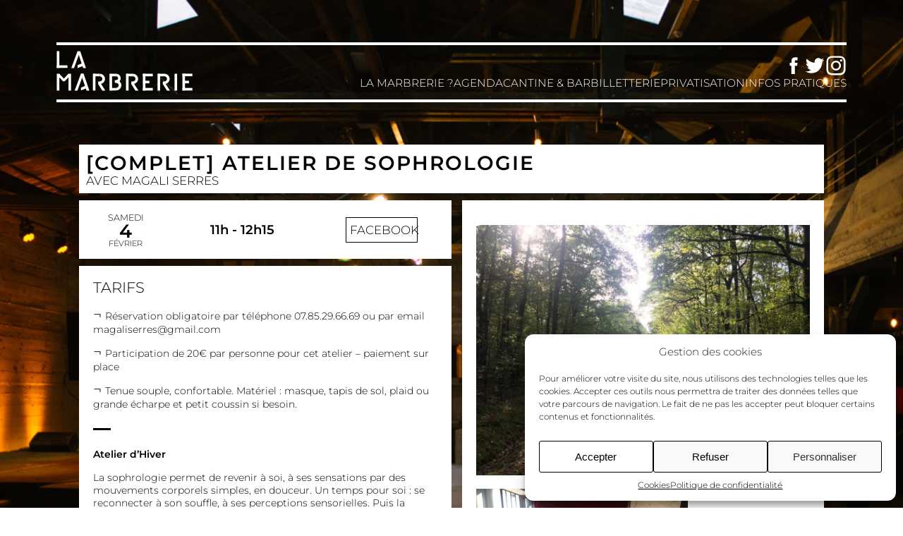

--- FILE ---
content_type: text/html; charset=UTF-8
request_url: https://lamarbrerie.fr/atelier-de-sophrologie-5/
body_size: 14345
content:
<!doctype html>
<html lang="fr-FR">
<head>
	<meta charset="UTF-8" />
	<meta name="viewport" content="width=device-width, initial-scale=1" />
	<meta name='robots' content='index, follow, max-image-preview:large, max-snippet:-1, max-video-preview:-1' />

	<!-- This site is optimized with the Yoast SEO plugin v21.7 - https://yoast.com/wordpress/plugins/seo/ -->
	<title>[Complet] ATELIER DE SOPHROLOGIE - La Marbrerie</title>
	<meta name="description" content="La sophrologie permet de revenir à soi, à ses sensations par des mouvements corporels simples, en douceur. Un temps pour soi : se reconnecter à son souffle, à ses perceptions sensorielles." />
	<link rel="canonical" href="https://lamarbrerie.fr/atelier-de-sophrologie-5/" />
	<meta property="og:locale" content="fr_FR" />
	<meta property="og:type" content="article" />
	<meta property="og:title" content="[Complet] ATELIER DE SOPHROLOGIE - La Marbrerie" />
	<meta property="og:description" content="La sophrologie permet de revenir à soi, à ses sensations par des mouvements corporels simples, en douceur. Un temps pour soi : se reconnecter à son souffle, à ses perceptions sensorielles." />
	<meta property="og:url" content="https://lamarbrerie.fr/atelier-de-sophrologie-5/" />
	<meta property="og:site_name" content="La Marbrerie" />
	<meta property="article:publisher" content="https://www.facebook.com/lamarbrerie.fr/" />
	<meta property="article:published_time" content="2023-02-04T11:15:13+00:00" />
	<meta property="article:modified_time" content="2023-01-26T14:18:27+00:00" />
	<meta property="og:image" content="https://i0.wp.com/lamarbrerie.fr/wp-content/uploads/2022/10/IMG_5958-e1667136697304.jpg?fit=1000%2C750&ssl=1" />
	<meta property="og:image:width" content="1000" />
	<meta property="og:image:height" content="750" />
	<meta property="og:image:type" content="image/jpeg" />
	<meta name="author" content="Timothe" />
	<meta name="twitter:card" content="summary_large_image" />
	<meta name="twitter:creator" content="@la_marbrerie" />
	<meta name="twitter:site" content="@la_marbrerie" />
	<meta name="twitter:label1" content="Écrit par" />
	<meta name="twitter:data1" content="Timothe" />
	<script type="application/ld+json" class="yoast-schema-graph">{"@context":"https://schema.org","@graph":[{"@type":"Article","@id":"https://lamarbrerie.fr/atelier-de-sophrologie-5/#article","isPartOf":{"@id":"https://lamarbrerie.fr/atelier-de-sophrologie-5/"},"author":{"name":"Timothe","@id":"https://lamarbrerie.fr/#/schema/person/1459c38f2a0908ae902c59d02feedeab"},"headline":"[Complet] ATELIER DE SOPHROLOGIE","datePublished":"2023-02-04T11:15:13+00:00","dateModified":"2023-01-26T14:18:27+00:00","mainEntityOfPage":{"@id":"https://lamarbrerie.fr/atelier-de-sophrologie-5/"},"wordCount":68,"publisher":{"@id":"https://lamarbrerie.fr/#organization"},"image":{"@id":"https://lamarbrerie.fr/atelier-de-sophrologie-5/#primaryimage"},"thumbnailUrl":"https://i0.wp.com/lamarbrerie.fr/wp-content/uploads/2022/10/IMG_5958-e1667136697304.jpg?fit=1000%2C750&ssl=1","articleSection":["Agenda"],"inLanguage":"fr-FR"},{"@type":"WebPage","@id":"https://lamarbrerie.fr/atelier-de-sophrologie-5/","url":"https://lamarbrerie.fr/atelier-de-sophrologie-5/","name":"[Complet] ATELIER DE SOPHROLOGIE - La Marbrerie","isPartOf":{"@id":"https://lamarbrerie.fr/#website"},"primaryImageOfPage":{"@id":"https://lamarbrerie.fr/atelier-de-sophrologie-5/#primaryimage"},"image":{"@id":"https://lamarbrerie.fr/atelier-de-sophrologie-5/#primaryimage"},"thumbnailUrl":"https://i0.wp.com/lamarbrerie.fr/wp-content/uploads/2022/10/IMG_5958-e1667136697304.jpg?fit=1000%2C750&ssl=1","datePublished":"2023-02-04T11:15:13+00:00","dateModified":"2023-01-26T14:18:27+00:00","description":"La sophrologie permet de revenir à soi, à ses sensations par des mouvements corporels simples, en douceur. Un temps pour soi : se reconnecter à son souffle, à ses perceptions sensorielles.","breadcrumb":{"@id":"https://lamarbrerie.fr/atelier-de-sophrologie-5/#breadcrumb"},"inLanguage":"fr-FR","potentialAction":[{"@type":"ReadAction","target":["https://lamarbrerie.fr/atelier-de-sophrologie-5/"]}]},{"@type":"ImageObject","inLanguage":"fr-FR","@id":"https://lamarbrerie.fr/atelier-de-sophrologie-5/#primaryimage","url":"https://i0.wp.com/lamarbrerie.fr/wp-content/uploads/2022/10/IMG_5958-e1667136697304.jpg?fit=1000%2C750&ssl=1","contentUrl":"https://i0.wp.com/lamarbrerie.fr/wp-content/uploads/2022/10/IMG_5958-e1667136697304.jpg?fit=1000%2C750&ssl=1","width":1000,"height":750},{"@type":"BreadcrumbList","@id":"https://lamarbrerie.fr/atelier-de-sophrologie-5/#breadcrumb","itemListElement":[{"@type":"ListItem","position":1,"name":"Accueil","item":"https://lamarbrerie.fr/"},{"@type":"ListItem","position":2,"name":"[Complet] ATELIER DE SOPHROLOGIE"}]},{"@type":"WebSite","@id":"https://lamarbrerie.fr/#website","url":"https://lamarbrerie.fr/","name":"La Marbrerie","description":"lieu artistique &amp; salle de concert à Montreuil","publisher":{"@id":"https://lamarbrerie.fr/#organization"},"potentialAction":[{"@type":"SearchAction","target":{"@type":"EntryPoint","urlTemplate":"https://lamarbrerie.fr/?s={search_term_string}"},"query-input":"required name=search_term_string"}],"inLanguage":"fr-FR"},{"@type":"Organization","@id":"https://lamarbrerie.fr/#organization","name":"La Marbrerie","url":"https://lamarbrerie.fr/","logo":{"@type":"ImageObject","inLanguage":"fr-FR","@id":"https://lamarbrerie.fr/#/schema/logo/image/","url":"https://i0.wp.com/lamarbrerie.fr/wp-content/uploads/2016/11/namethumb_w600px_img_locationlogo_d84bcabc-a863-4045-ae0c-7674aa9f7b23.jpg?fit=600%2C300&ssl=1","contentUrl":"https://i0.wp.com/lamarbrerie.fr/wp-content/uploads/2016/11/namethumb_w600px_img_locationlogo_d84bcabc-a863-4045-ae0c-7674aa9f7b23.jpg?fit=600%2C300&ssl=1","width":600,"height":300,"caption":"La Marbrerie"},"image":{"@id":"https://lamarbrerie.fr/#/schema/logo/image/"},"sameAs":["https://www.facebook.com/lamarbrerie.fr/","https://twitter.com/la_marbrerie","https://www.instagram.com/la_marbrerie/"]},{"@type":"Person","@id":"https://lamarbrerie.fr/#/schema/person/1459c38f2a0908ae902c59d02feedeab","name":"Timothe","image":{"@type":"ImageObject","inLanguage":"fr-FR","@id":"https://lamarbrerie.fr/#/schema/person/image/","url":"https://secure.gravatar.com/avatar/b113465edc424e56bdb01c3c8647b925?s=96&d=mm&r=g","contentUrl":"https://secure.gravatar.com/avatar/b113465edc424e56bdb01c3c8647b925?s=96&d=mm&r=g","caption":"Timothe"}}]}</script>
	<!-- / Yoast SEO plugin. -->


<script type='application/javascript'>console.log('PixelYourSite Free version 9.4.7.1');</script>
<link rel='dns-prefetch' href='//secure.gravatar.com' />
<link rel='dns-prefetch' href='//stats.wp.com' />
<link rel='dns-prefetch' href='//v0.wordpress.com' />
<link rel='dns-prefetch' href='//i0.wp.com' />
<link rel='stylesheet' id='wp-block-library-css' href='https://lamarbrerie.fr/wp-includes/css/dist/block-library/style.min.css?ver=8b2f6f163b78c762f21b38ad9e6df442' type='text/css' media='all' />
<style id='wp-block-library-inline-css' type='text/css'>
.has-text-align-justify{text-align:justify;}
</style>
<link rel='stylesheet' id='mediaelement-css' href='https://lamarbrerie.fr/wp-includes/js/mediaelement/mediaelementplayer-legacy.min.css?ver=4.2.17' type='text/css' media='all' />
<link rel='stylesheet' id='wp-mediaelement-css' href='https://lamarbrerie.fr/wp-includes/js/mediaelement/wp-mediaelement.min.css?ver=8b2f6f163b78c762f21b38ad9e6df442' type='text/css' media='all' />
<style id='classic-theme-styles-inline-css' type='text/css'>
/*! This file is auto-generated */
.wp-block-button__link{color:#fff;background-color:#32373c;border-radius:9999px;box-shadow:none;text-decoration:none;padding:calc(.667em + 2px) calc(1.333em + 2px);font-size:1.125em}.wp-block-file__button{background:#32373c;color:#fff;text-decoration:none}
</style>
<style id='global-styles-inline-css' type='text/css'>
body{--wp--preset--color--black: #000000;--wp--preset--color--cyan-bluish-gray: #abb8c3;--wp--preset--color--white: #ffffff;--wp--preset--color--pale-pink: #f78da7;--wp--preset--color--vivid-red: #cf2e2e;--wp--preset--color--luminous-vivid-orange: #ff6900;--wp--preset--color--luminous-vivid-amber: #fcb900;--wp--preset--color--light-green-cyan: #7bdcb5;--wp--preset--color--vivid-green-cyan: #00d084;--wp--preset--color--pale-cyan-blue: #8ed1fc;--wp--preset--color--vivid-cyan-blue: #0693e3;--wp--preset--color--vivid-purple: #9b51e0;--wp--preset--gradient--vivid-cyan-blue-to-vivid-purple: linear-gradient(135deg,rgba(6,147,227,1) 0%,rgb(155,81,224) 100%);--wp--preset--gradient--light-green-cyan-to-vivid-green-cyan: linear-gradient(135deg,rgb(122,220,180) 0%,rgb(0,208,130) 100%);--wp--preset--gradient--luminous-vivid-amber-to-luminous-vivid-orange: linear-gradient(135deg,rgba(252,185,0,1) 0%,rgba(255,105,0,1) 100%);--wp--preset--gradient--luminous-vivid-orange-to-vivid-red: linear-gradient(135deg,rgba(255,105,0,1) 0%,rgb(207,46,46) 100%);--wp--preset--gradient--very-light-gray-to-cyan-bluish-gray: linear-gradient(135deg,rgb(238,238,238) 0%,rgb(169,184,195) 100%);--wp--preset--gradient--cool-to-warm-spectrum: linear-gradient(135deg,rgb(74,234,220) 0%,rgb(151,120,209) 20%,rgb(207,42,186) 40%,rgb(238,44,130) 60%,rgb(251,105,98) 80%,rgb(254,248,76) 100%);--wp--preset--gradient--blush-light-purple: linear-gradient(135deg,rgb(255,206,236) 0%,rgb(152,150,240) 100%);--wp--preset--gradient--blush-bordeaux: linear-gradient(135deg,rgb(254,205,165) 0%,rgb(254,45,45) 50%,rgb(107,0,62) 100%);--wp--preset--gradient--luminous-dusk: linear-gradient(135deg,rgb(255,203,112) 0%,rgb(199,81,192) 50%,rgb(65,88,208) 100%);--wp--preset--gradient--pale-ocean: linear-gradient(135deg,rgb(255,245,203) 0%,rgb(182,227,212) 50%,rgb(51,167,181) 100%);--wp--preset--gradient--electric-grass: linear-gradient(135deg,rgb(202,248,128) 0%,rgb(113,206,126) 100%);--wp--preset--gradient--midnight: linear-gradient(135deg,rgb(2,3,129) 0%,rgb(40,116,252) 100%);--wp--preset--font-size--small: 13px;--wp--preset--font-size--medium: 20px;--wp--preset--font-size--large: 36px;--wp--preset--font-size--x-large: 42px;--wp--preset--spacing--20: 0.44rem;--wp--preset--spacing--30: 0.67rem;--wp--preset--spacing--40: 1rem;--wp--preset--spacing--50: 1.5rem;--wp--preset--spacing--60: 2.25rem;--wp--preset--spacing--70: 3.38rem;--wp--preset--spacing--80: 5.06rem;--wp--preset--shadow--natural: 6px 6px 9px rgba(0, 0, 0, 0.2);--wp--preset--shadow--deep: 12px 12px 50px rgba(0, 0, 0, 0.4);--wp--preset--shadow--sharp: 6px 6px 0px rgba(0, 0, 0, 0.2);--wp--preset--shadow--outlined: 6px 6px 0px -3px rgba(255, 255, 255, 1), 6px 6px rgba(0, 0, 0, 1);--wp--preset--shadow--crisp: 6px 6px 0px rgba(0, 0, 0, 1);}:where(.is-layout-flex){gap: 0.5em;}:where(.is-layout-grid){gap: 0.5em;}body .is-layout-flow > .alignleft{float: left;margin-inline-start: 0;margin-inline-end: 2em;}body .is-layout-flow > .alignright{float: right;margin-inline-start: 2em;margin-inline-end: 0;}body .is-layout-flow > .aligncenter{margin-left: auto !important;margin-right: auto !important;}body .is-layout-constrained > .alignleft{float: left;margin-inline-start: 0;margin-inline-end: 2em;}body .is-layout-constrained > .alignright{float: right;margin-inline-start: 2em;margin-inline-end: 0;}body .is-layout-constrained > .aligncenter{margin-left: auto !important;margin-right: auto !important;}body .is-layout-constrained > :where(:not(.alignleft):not(.alignright):not(.alignfull)){max-width: var(--wp--style--global--content-size);margin-left: auto !important;margin-right: auto !important;}body .is-layout-constrained > .alignwide{max-width: var(--wp--style--global--wide-size);}body .is-layout-flex{display: flex;}body .is-layout-flex{flex-wrap: wrap;align-items: center;}body .is-layout-flex > *{margin: 0;}body .is-layout-grid{display: grid;}body .is-layout-grid > *{margin: 0;}:where(.wp-block-columns.is-layout-flex){gap: 2em;}:where(.wp-block-columns.is-layout-grid){gap: 2em;}:where(.wp-block-post-template.is-layout-flex){gap: 1.25em;}:where(.wp-block-post-template.is-layout-grid){gap: 1.25em;}.has-black-color{color: var(--wp--preset--color--black) !important;}.has-cyan-bluish-gray-color{color: var(--wp--preset--color--cyan-bluish-gray) !important;}.has-white-color{color: var(--wp--preset--color--white) !important;}.has-pale-pink-color{color: var(--wp--preset--color--pale-pink) !important;}.has-vivid-red-color{color: var(--wp--preset--color--vivid-red) !important;}.has-luminous-vivid-orange-color{color: var(--wp--preset--color--luminous-vivid-orange) !important;}.has-luminous-vivid-amber-color{color: var(--wp--preset--color--luminous-vivid-amber) !important;}.has-light-green-cyan-color{color: var(--wp--preset--color--light-green-cyan) !important;}.has-vivid-green-cyan-color{color: var(--wp--preset--color--vivid-green-cyan) !important;}.has-pale-cyan-blue-color{color: var(--wp--preset--color--pale-cyan-blue) !important;}.has-vivid-cyan-blue-color{color: var(--wp--preset--color--vivid-cyan-blue) !important;}.has-vivid-purple-color{color: var(--wp--preset--color--vivid-purple) !important;}.has-black-background-color{background-color: var(--wp--preset--color--black) !important;}.has-cyan-bluish-gray-background-color{background-color: var(--wp--preset--color--cyan-bluish-gray) !important;}.has-white-background-color{background-color: var(--wp--preset--color--white) !important;}.has-pale-pink-background-color{background-color: var(--wp--preset--color--pale-pink) !important;}.has-vivid-red-background-color{background-color: var(--wp--preset--color--vivid-red) !important;}.has-luminous-vivid-orange-background-color{background-color: var(--wp--preset--color--luminous-vivid-orange) !important;}.has-luminous-vivid-amber-background-color{background-color: var(--wp--preset--color--luminous-vivid-amber) !important;}.has-light-green-cyan-background-color{background-color: var(--wp--preset--color--light-green-cyan) !important;}.has-vivid-green-cyan-background-color{background-color: var(--wp--preset--color--vivid-green-cyan) !important;}.has-pale-cyan-blue-background-color{background-color: var(--wp--preset--color--pale-cyan-blue) !important;}.has-vivid-cyan-blue-background-color{background-color: var(--wp--preset--color--vivid-cyan-blue) !important;}.has-vivid-purple-background-color{background-color: var(--wp--preset--color--vivid-purple) !important;}.has-black-border-color{border-color: var(--wp--preset--color--black) !important;}.has-cyan-bluish-gray-border-color{border-color: var(--wp--preset--color--cyan-bluish-gray) !important;}.has-white-border-color{border-color: var(--wp--preset--color--white) !important;}.has-pale-pink-border-color{border-color: var(--wp--preset--color--pale-pink) !important;}.has-vivid-red-border-color{border-color: var(--wp--preset--color--vivid-red) !important;}.has-luminous-vivid-orange-border-color{border-color: var(--wp--preset--color--luminous-vivid-orange) !important;}.has-luminous-vivid-amber-border-color{border-color: var(--wp--preset--color--luminous-vivid-amber) !important;}.has-light-green-cyan-border-color{border-color: var(--wp--preset--color--light-green-cyan) !important;}.has-vivid-green-cyan-border-color{border-color: var(--wp--preset--color--vivid-green-cyan) !important;}.has-pale-cyan-blue-border-color{border-color: var(--wp--preset--color--pale-cyan-blue) !important;}.has-vivid-cyan-blue-border-color{border-color: var(--wp--preset--color--vivid-cyan-blue) !important;}.has-vivid-purple-border-color{border-color: var(--wp--preset--color--vivid-purple) !important;}.has-vivid-cyan-blue-to-vivid-purple-gradient-background{background: var(--wp--preset--gradient--vivid-cyan-blue-to-vivid-purple) !important;}.has-light-green-cyan-to-vivid-green-cyan-gradient-background{background: var(--wp--preset--gradient--light-green-cyan-to-vivid-green-cyan) !important;}.has-luminous-vivid-amber-to-luminous-vivid-orange-gradient-background{background: var(--wp--preset--gradient--luminous-vivid-amber-to-luminous-vivid-orange) !important;}.has-luminous-vivid-orange-to-vivid-red-gradient-background{background: var(--wp--preset--gradient--luminous-vivid-orange-to-vivid-red) !important;}.has-very-light-gray-to-cyan-bluish-gray-gradient-background{background: var(--wp--preset--gradient--very-light-gray-to-cyan-bluish-gray) !important;}.has-cool-to-warm-spectrum-gradient-background{background: var(--wp--preset--gradient--cool-to-warm-spectrum) !important;}.has-blush-light-purple-gradient-background{background: var(--wp--preset--gradient--blush-light-purple) !important;}.has-blush-bordeaux-gradient-background{background: var(--wp--preset--gradient--blush-bordeaux) !important;}.has-luminous-dusk-gradient-background{background: var(--wp--preset--gradient--luminous-dusk) !important;}.has-pale-ocean-gradient-background{background: var(--wp--preset--gradient--pale-ocean) !important;}.has-electric-grass-gradient-background{background: var(--wp--preset--gradient--electric-grass) !important;}.has-midnight-gradient-background{background: var(--wp--preset--gradient--midnight) !important;}.has-small-font-size{font-size: var(--wp--preset--font-size--small) !important;}.has-medium-font-size{font-size: var(--wp--preset--font-size--medium) !important;}.has-large-font-size{font-size: var(--wp--preset--font-size--large) !important;}.has-x-large-font-size{font-size: var(--wp--preset--font-size--x-large) !important;}
.wp-block-navigation a:where(:not(.wp-element-button)){color: inherit;}
:where(.wp-block-post-template.is-layout-flex){gap: 1.25em;}:where(.wp-block-post-template.is-layout-grid){gap: 1.25em;}
:where(.wp-block-columns.is-layout-flex){gap: 2em;}:where(.wp-block-columns.is-layout-grid){gap: 2em;}
.wp-block-pullquote{font-size: 1.5em;line-height: 1.6;}
</style>
<link rel='stylesheet' id='pc_google_analytics-frontend-css' href='https://lamarbrerie.fr/wp-content/plugins/pc-google-analytics/assets/css/frontend.css?ver=1.0.0' type='text/css' media='all' />
<link rel='stylesheet' id='cmplz-general-css' href='https://lamarbrerie.fr/wp-content/plugins/complianz-gdpr/assets/css/cookieblocker.min.css?ver=1717599010' type='text/css' media='all' />
<link rel='stylesheet' id='elementor-lazyload-css' href='https://lamarbrerie.fr/wp-content/plugins/elementor/assets/css/modules/lazyload/frontend.min.css?ver=3.18.3' type='text/css' media='all' />
<link rel='stylesheet' id='bootstrap-grid-css' href='https://lamarbrerie.fr/wp-content/themes/th_marbrerie/css/bootstrap-grid.min.css' type='text/css' media='screen' />
<link rel='stylesheet' id='owlstyle-css' href='https://lamarbrerie.fr/wp-content/themes/th_marbrerie/owl-carousel/assets/owl.carousel.css?ver=8b2f6f163b78c762f21b38ad9e6df442' type='text/css' media='all' />
<link rel='stylesheet' id='theme-styles-css' href='https://lamarbrerie.fr/wp-content/themes/th_marbrerie/style.css' type='text/css' media='all' />
<link rel='stylesheet' id='social-logos-css' href='https://lamarbrerie.fr/wp-content/plugins/jetpack/_inc/social-logos/social-logos.min.css?ver=12.9.4' type='text/css' media='all' />
<link rel='stylesheet' id='jetpack_css-css' href='https://lamarbrerie.fr/wp-content/plugins/jetpack/css/jetpack.css?ver=12.9.4' type='text/css' media='all' />
<script type="text/javascript" src="https://lamarbrerie.fr/wp-includes/js/jquery/jquery.min.js?ver=3.7.1" id="jquery-core-js"></script>
<script type="text/javascript" src="https://lamarbrerie.fr/wp-includes/js/jquery/jquery-migrate.min.js?ver=3.4.1" id="jquery-migrate-js"></script>
<script type="text/javascript" src="https://lamarbrerie.fr/wp-content/plugins/pc-google-analytics/assets/js/frontend.min.js?ver=1.0.0" id="pc_google_analytics-frontend-js"></script>
<script data-service="facebook" data-category="marketing" type="text/plain" data-cmplz-src="https://lamarbrerie.fr/wp-content/plugins/pixelyoursite/dist/scripts/jquery.bind-first-0.2.3.min.js?ver=8b2f6f163b78c762f21b38ad9e6df442" id="jquery-bind-first-js"></script>
<script data-service="facebook" data-category="marketing" type="text/plain" data-cmplz-src="https://lamarbrerie.fr/wp-content/plugins/pixelyoursite/dist/scripts/js.cookie-2.1.3.min.js?ver=2.1.3" id="js-cookie-pys-js"></script>
<script data-service="facebook" data-category="marketing" type="text/plain" id="pys-js-extra">
/* <![CDATA[ */
var pysOptions = {"staticEvents":{"facebook":{"init_event":[{"delay":0,"type":"static","name":"PageView","pixelIds":["185300422780563"],"eventID":"c42d527a-a9d6-4afc-b291-08c536a26cdd","params":{"post_category":"Agenda","page_title":"[Complet] ATELIER DE SOPHROLOGIE","post_type":"post","post_id":18418,"plugin":"PixelYourSite","user_role":"guest","event_url":"lamarbrerie.fr\/atelier-de-sophrologie-5\/"},"e_id":"init_event","ids":[],"hasTimeWindow":false,"timeWindow":0,"woo_order":"","edd_order":""}]}},"dynamicEvents":{"automatic_event_form":{"facebook":{"delay":0,"type":"dyn","name":"Form","pixelIds":["185300422780563"],"eventID":"c47193ed-e3b8-4d5a-b0d6-ddef5a42b65c","params":{"page_title":"[Complet] ATELIER DE SOPHROLOGIE","post_type":"post","post_id":18418,"plugin":"PixelYourSite","user_role":"guest","event_url":"lamarbrerie.fr\/atelier-de-sophrologie-5\/"},"e_id":"automatic_event_form","ids":[],"hasTimeWindow":false,"timeWindow":0,"woo_order":"","edd_order":""}},"automatic_event_download":{"facebook":{"delay":0,"type":"dyn","name":"Download","extensions":["","doc","exe","js","pdf","ppt","tgz","zip","xls"],"pixelIds":["185300422780563"],"eventID":"e31916e9-309c-4d9d-b4d0-ba1cd863a7cb","params":{"page_title":"[Complet] ATELIER DE SOPHROLOGIE","post_type":"post","post_id":18418,"plugin":"PixelYourSite","user_role":"guest","event_url":"lamarbrerie.fr\/atelier-de-sophrologie-5\/"},"e_id":"automatic_event_download","ids":[],"hasTimeWindow":false,"timeWindow":0,"woo_order":"","edd_order":""}},"automatic_event_comment":{"facebook":{"delay":0,"type":"dyn","name":"Comment","pixelIds":["185300422780563"],"eventID":"c9fd35b4-7cc5-45c3-93cf-e6f44376d697","params":{"page_title":"[Complet] ATELIER DE SOPHROLOGIE","post_type":"post","post_id":18418,"plugin":"PixelYourSite","user_role":"guest","event_url":"lamarbrerie.fr\/atelier-de-sophrologie-5\/"},"e_id":"automatic_event_comment","ids":[],"hasTimeWindow":false,"timeWindow":0,"woo_order":"","edd_order":""}},"automatic_event_scroll":{"facebook":{"delay":0,"type":"dyn","name":"PageScroll","scroll_percent":30,"pixelIds":["185300422780563"],"eventID":"81b8ae33-ddb9-403a-b122-16f7541684ca","params":{"page_title":"[Complet] ATELIER DE SOPHROLOGIE","post_type":"post","post_id":18418,"plugin":"PixelYourSite","user_role":"guest","event_url":"lamarbrerie.fr\/atelier-de-sophrologie-5\/"},"e_id":"automatic_event_scroll","ids":[],"hasTimeWindow":false,"timeWindow":0,"woo_order":"","edd_order":""}},"automatic_event_time_on_page":{"facebook":{"delay":0,"type":"dyn","name":"TimeOnPage","time_on_page":30,"pixelIds":["185300422780563"],"eventID":"da714146-76af-4c8a-aefc-ebf06543cb3f","params":{"page_title":"[Complet] ATELIER DE SOPHROLOGIE","post_type":"post","post_id":18418,"plugin":"PixelYourSite","user_role":"guest","event_url":"lamarbrerie.fr\/atelier-de-sophrologie-5\/"},"e_id":"automatic_event_time_on_page","ids":[],"hasTimeWindow":false,"timeWindow":0,"woo_order":"","edd_order":""}}},"triggerEvents":[],"triggerEventTypes":[],"facebook":{"pixelIds":["185300422780563"],"advancedMatching":[],"advancedMatchingEnabled":true,"removeMetadata":false,"contentParams":{"post_type":"post","post_id":18418,"content_name":"[Complet] ATELIER DE SOPHROLOGIE","categories":"Agenda","tags":""},"commentEventEnabled":true,"wooVariableAsSimple":false,"downloadEnabled":true,"formEventEnabled":true,"serverApiEnabled":true,"wooCRSendFromServer":false,"send_external_id":null},"debug":"1","siteUrl":"https:\/\/lamarbrerie.fr","ajaxUrl":"https:\/\/lamarbrerie.fr\/wp-admin\/admin-ajax.php","ajax_event":"246c724cd1","enable_remove_download_url_param":"1","cookie_duration":"7","last_visit_duration":"60","enable_success_send_form":"","ajaxForServerEvent":"1","send_external_id":"1","external_id_expire":"180","gdpr":{"ajax_enabled":false,"all_disabled_by_api":false,"facebook_disabled_by_api":false,"analytics_disabled_by_api":false,"google_ads_disabled_by_api":false,"pinterest_disabled_by_api":false,"bing_disabled_by_api":false,"externalID_disabled_by_api":false,"facebook_prior_consent_enabled":true,"analytics_prior_consent_enabled":true,"google_ads_prior_consent_enabled":null,"pinterest_prior_consent_enabled":true,"bing_prior_consent_enabled":true,"cookiebot_integration_enabled":false,"cookiebot_facebook_consent_category":"marketing","cookiebot_analytics_consent_category":"statistics","cookiebot_tiktok_consent_category":"marketing","cookiebot_google_ads_consent_category":null,"cookiebot_pinterest_consent_category":"marketing","cookiebot_bing_consent_category":"marketing","consent_magic_integration_enabled":false,"real_cookie_banner_integration_enabled":false,"cookie_notice_integration_enabled":false,"cookie_law_info_integration_enabled":false},"cookie":{"disabled_all_cookie":false,"disabled_advanced_form_data_cookie":false,"disabled_landing_page_cookie":false,"disabled_first_visit_cookie":false,"disabled_trafficsource_cookie":false,"disabled_utmTerms_cookie":false,"disabled_utmId_cookie":false},"woo":{"enabled":false},"edd":{"enabled":false}};
/* ]]> */
</script>
<script data-service="facebook" data-category="marketing" type="text/plain" data-cmplz-src="https://lamarbrerie.fr/wp-content/plugins/pixelyoursite/dist/scripts/public.js?ver=9.4.7.1" id="pys-js"></script>
<script type="text/javascript" src="https://lamarbrerie.fr/wp-content/themes/th_marbrerie/js/wai-aria.min.js?ver=8b2f6f163b78c762f21b38ad9e6df442" id="aria-js"></script>
<script type="text/javascript" src="https://lamarbrerie.fr/wp-content/themes/th_marbrerie/owl-carousel/owl.carousel.min.js?ver=8b2f6f163b78c762f21b38ad9e6df442" id="owl-js"></script>
<script type="text/javascript" src="https://lamarbrerie.fr/wp-content/themes/th_marbrerie/js/owl-init.js?ver=8b2f6f163b78c762f21b38ad9e6df442" id="owl-init-js"></script>
<script type="text/javascript" src="https://lamarbrerie.fr/wp-content/themes/th_marbrerie/js/slidepanel.js?ver=8b2f6f163b78c762f21b38ad9e6df442" id="menu-mobile-js"></script>
<script type="text/javascript" src="https://lamarbrerie.fr/wp-content/themes/th_marbrerie/js/backtotop.js?ver=8b2f6f163b78c762f21b38ad9e6df442" id="backtotop-js"></script>
<link rel="https://api.w.org/" href="https://lamarbrerie.fr/wp-json/" /><link rel="alternate" type="application/json" href="https://lamarbrerie.fr/wp-json/wp/v2/posts/18418" /><link rel="alternate" type="application/json+oembed" href="https://lamarbrerie.fr/wp-json/oembed/1.0/embed?url=https%3A%2F%2Flamarbrerie.fr%2Fatelier-de-sophrologie-5%2F" />
<link rel="alternate" type="text/xml+oembed" href="https://lamarbrerie.fr/wp-json/oembed/1.0/embed?url=https%3A%2F%2Flamarbrerie.fr%2Fatelier-de-sophrologie-5%2F&#038;format=xml" />
	<script type="text/plain" data-service="google-analytics" data-category="statistics">
		(function(i,s,o,g,r,a,m){i['GoogleAnalyticsObject']=r;i[r]=i[r]||function(){
		(i[r].q=i[r].q||[]).push(arguments)},i[r].l=1*new Date();a=s.createElement(o),
		m=s.getElementsByTagName(o)[0];a.async=1;a.src=g;m.parentNode.insertBefore(a,m)
		})(window,document,'script','//www.google-analytics.com/analytics.js','ga');
		
		ga('create', 'UA-87707373-1', 'auto');
		ga('send', 'pageview');
		
		</script>
	<style>img#wpstats{display:none}</style>
					<style>.cmplz-hidden {
					display: none !important;
				}</style><meta name="generator" content="Elementor 3.18.3; features: e_dom_optimization, e_optimized_assets_loading, e_optimized_css_loading, additional_custom_breakpoints, block_editor_assets_optimize, e_image_loading_optimization; settings: css_print_method-external, google_font-enabled, font_display-auto">
<link rel="icon" href="https://i0.wp.com/lamarbrerie.fr/wp-content/uploads/2019/07/cropped-favicon_la_marbrerie.png?fit=32%2C32&#038;ssl=1" sizes="32x32" />
<link rel="icon" href="https://i0.wp.com/lamarbrerie.fr/wp-content/uploads/2019/07/cropped-favicon_la_marbrerie.png?fit=192%2C192&#038;ssl=1" sizes="192x192" />
<link rel="apple-touch-icon" href="https://i0.wp.com/lamarbrerie.fr/wp-content/uploads/2019/07/cropped-favicon_la_marbrerie.png?fit=180%2C180&#038;ssl=1" />
<meta name="msapplication-TileImage" content="https://i0.wp.com/lamarbrerie.fr/wp-content/uploads/2019/07/cropped-favicon_la_marbrerie.png?fit=270%2C270&#038;ssl=1" />
</head>
    
<body data-rsssl=1 data-cmplz=1 class="post-template-default single single-post postid-18418 single-format-standard cat-1-id e-lazyload elementor-default elementor-kit-21070">
    
    <div class="custom_header">
        <img src="https://lamarbrerie.fr/wp-content/uploads/2017/02/EMF-12-min-min.jpg" height="667" width="100%" alt="Salle de concert La Marbrerie à Montreuil (93)" />
    </div>
    
    <main class="container-fluid">
       
        <header id="top">
            
                <div id="logo">
                    <a id="toggle-mobile" class="pull-bs-canvas-left text-decoration-none" href="#">
                        <div class="toggle" aria-label="Ouvrir ou fermer le menu mobile">
                            Menu                        </div>
                    </a>
                                        <a href="https://lamarbrerie.fr/" title="Accueil">
                        <img class="logo" src="https://lamarbrerie.fr/wp-content/themes/th_marbrerie/img/logo_la_marbrerie.svg" alt="Logo La Marbrerie - Retour Page d’accueil" />
                    </a>
                                    </div>  
                <div id="menus" class="menus bs-canvas bs-canvas-left position-fixed">
                    <nav class="menu-social">
                        <div class="menu-menu-social-container"><ul id="menu-menu-social" class="menu"><li id="menu-item-11624" class="facebook menu-item menu-item-type-custom menu-item-object-custom menu-item-11624"><a target="_blank" rel="noopener" href="https://www.facebook.com/lamarbrerie.fr/">Facebook</a></li>
<li id="menu-item-11625" class="twitter menu-item menu-item-type-custom menu-item-object-custom menu-item-11625"><a target="_blank" rel="noopener" href="https://twitter.com/la_marbrerie">Twitter</a></li>
<li id="menu-item-11626" class="instagram menu-item menu-item-type-custom menu-item-object-custom menu-item-11626"><a target="_blank" rel="noopener" href="https://www.instagram.com/la_marbrerie/">Instagram</a></li>
</ul></div>                    </nav>
                    <nav id="menu-main" aria-label="Menu principal">
                        <ul id="menu-menu-principal" class="main-navigation" role="menubar"><li id="menu-item-11639" class="menu-item menu-item-type-post_type menu-item-object-page menu-item-11639"><a href="https://lamarbrerie.fr/la-marbrerie-salle-de-concert-cantine-montreuil/">La Marbrerie ?</a></li>
<li id="menu-item-11635" class="menu-item menu-item-type-post_type menu-item-object-page menu-item-11635"><a href="https://lamarbrerie.fr/agenda/">Agenda</a></li>
<li id="menu-item-11638" class="menu-item menu-item-type-post_type menu-item-object-page menu-item-11638"><a href="https://lamarbrerie.fr/cantine-et-bar/">Cantine &#038; Bar</a></li>
<li id="menu-item-11640" class="menu-item menu-item-type-custom menu-item-object-custom menu-item-11640"><a target="_blank" href="https://billetterie.lamarbrerie.fr">Billetterie</a></li>
<li id="menu-item-11637" class="menu-item menu-item-type-post_type menu-item-object-page menu-item-11637"><a href="https://lamarbrerie.fr/privatisation/">Privatisation</a></li>
<li id="menu-item-11636" class="menu-item menu-item-type-post_type menu-item-object-page menu-item-11636"><a href="https://lamarbrerie.fr/infos-pratiques/">Infos pratiques</a></li>
</ul>                    </nav> 
                    
    </div>                    
</header>
<article id="content" class="wrapper">
    
        
    <div class="title">
        <h1>[Complet] ATELIER DE SOPHROLOGIE</h1>
        <h2>avec Magali Serres</h2>
    </div>
    
    <section class="single-event-content row">
    
        <div class="single-event-left col-sm-12 col-md-6">
            
                <div class="single-event-infos row">
                    <div class="date colonne col-sm-6 col-md-6 col-lg-3">
                        <span class="weekday">
                           samedi                       </span><br/>
                       <span class="day">
                           4                       </span><br/>
                       <span class="month">
                           février                       </span>
                    </div>
                    <div class="single-event-hours colonne col-sm-6 col-md-6 col-lg-3">
                         
                                11h - 12h15
                                            </div>
                                                            <div class="single-event-link colonne col-sm-12 col-md-6 col-lg-3">
                               
                                <a href="https://fb.me/e/4ohMw439b" target="_blank" title="Suivez l'événement sur Facebook">Facebook</a>
                    </div>
                                                        </div> 

                <div class="single-event-details col col-sm-12">
                                                    
                                <h3>Tarifs</h3> 
                                <p><ul>
<li>Réservation obligatoire par téléphone 07.85.29.66.69 ou par email magaliserres@gmail.com</li>
<li>Participation de 20€ par personne pour cet atelier &#8211; paiement sur place</li>
<li>Tenue souple, confortable. Matériel : masque, tapis de sol, plaid ou grande écharpe et petit coussin si besoin.</li>
</ul>
</p>
                            <hr>
                        
                    
<p> <strong>Atelier d’Hiver </strong></p>



<p> La sophrologie permet de revenir à soi, à ses sensations par des mouvements corporels simples, en douceur. Un temps pour soi : se reconnecter à son souffle, à ses perceptions sensorielles. Puis la détente profonde invite à relâcher les tensions accumulées et rééquilibrer son énergie. L&rsquo;atelier se déroule par petit groupe de 8-9 participants. </p>



<p><strong>ATELIER COMPLET : PROCHAINE SÉANCE À VENIR BIENTÔT</strong></p>
<div class="sharedaddy sd-sharing-enabled"><div class="robots-nocontent sd-block sd-social sd-social-icon-text sd-sharing"><h3 class="sd-title">Partager :</h3><div class="sd-content"><ul><li><a href="#" class="sharing-anchor sd-button share-more"><span>Partager</span></a></li><li class="share-end"></li></ul><div class="sharing-hidden"><div class="inner" style="display: none;"><ul><li class="share-twitter"><a rel="nofollow noopener noreferrer" data-shared="sharing-twitter-18418" class="share-twitter sd-button share-icon" href="https://lamarbrerie.fr/atelier-de-sophrologie-5/?share=twitter" target="_blank" title="Cliquez pour partager sur Twitter" ><span>Twitter</span></a></li><li class="share-facebook"><a rel="nofollow noopener noreferrer" data-shared="sharing-facebook-18418" class="share-facebook sd-button share-icon" href="https://lamarbrerie.fr/atelier-de-sophrologie-5/?share=facebook" target="_blank" title="Cliquez pour partager sur Facebook" ><span>Facebook</span></a></li><li class="share-end"></li></ul></div></div></div></div></div>                </div> 

        </div>  
    
        <div class="single-event-right col-sm-12 col-md-6">
            <div class="single-event-medias col col-sm-12">
                <img width="1000" height="750" src="https://lamarbrerie.fr/wp-content/uploads/2022/10/IMG_5958-e1667136697304.jpg" class="attachment-post-thumbnail size-post-thumbnail wp-post-image" alt="" decoding="async" data-attachment-id="17854" data-permalink="https://lamarbrerie.fr/atelier-dautomne-4/img_5958/" data-orig-file="https://i0.wp.com/lamarbrerie.fr/wp-content/uploads/2022/10/IMG_5958-e1667136697304.jpg?fit=1000%2C750&amp;ssl=1" data-orig-size="1000,750" data-comments-opened="0" data-image-meta="{&quot;aperture&quot;:&quot;0&quot;,&quot;credit&quot;:&quot;&quot;,&quot;camera&quot;:&quot;&quot;,&quot;caption&quot;:&quot;&quot;,&quot;created_timestamp&quot;:&quot;0&quot;,&quot;copyright&quot;:&quot;&quot;,&quot;focal_length&quot;:&quot;0&quot;,&quot;iso&quot;:&quot;0&quot;,&quot;shutter_speed&quot;:&quot;0&quot;,&quot;title&quot;:&quot;&quot;,&quot;orientation&quot;:&quot;1&quot;}" data-image-title="IMG_5958" data-image-description="" data-image-caption="" data-medium-file="https://i0.wp.com/lamarbrerie.fr/wp-content/uploads/2022/10/IMG_5958-e1667136697304.jpg?fit=300%2C225&amp;ssl=1" data-large-file="https://i0.wp.com/lamarbrerie.fr/wp-content/uploads/2022/10/IMG_5958-e1667136697304.jpg?fit=1024%2C768&amp;ssl=1" />                 
                                    <p><img fetchpriority="high" decoding="async" class="alignnone size-medium wp-image-17853" src="https://lamarbrerie.fr/wp-content/uploads/2022/10/IMG_5791-300x225.jpg" alt="" width="300" height="225" /></p>

                                                                        </div>
        </div>
    </section>

        
    <div id="post-nav" class="wrapper">
    
    <div class="post-nav-container row">

        <div class="prev col-xs-12 col-sm-12 col-md-12 col-lg-6">
                           
                <a href="https://lamarbrerie.fr/carnaval-de-barranquilla-a-paris-2023/">
                    <div class="row">
                        <div class="nav-date">    
                            <div class="date">
                               <span class="weekday">
                                   vendredi                               </span><br/>
                               <span class="day">
                                   3                               </span><br/>
                               <span class="month">
                                   février                               </span>
                            </div>
                        </div> 
                        <div class="nav-title">    
                          <h2>Carnaval de Barranquilla à Paris &#8211; 2023</h2>
                            <h3>Carnaval - Musiques latines  </h3>  
                        </div> 
                    </div>
                    </a> 
               
                </div> 
        
        <div class="next col-xs-12 col-sm-12 col-md-12 col-lg-6">
                                    
                <a href="https://lamarbrerie.fr/desouza-santu-rumba-sebene-martin-meissonnier/">
                    <div class="row">
                        <div class="nav-title">    
                          <h2>Rumba Congolaise avec Desouza Santu, Rumba Sebene &#038; Martin Meissonnier</h2>
                            <h3>rumba congolaise</h3> 
                        </div> 
                        <div class="nav-date">    
                            <div class="date">
                              <span class="weekday">
                                   samedi                               </span><br/>
                               <span class="day">
                                   4                               </span><br/>
                               <span class="month">
                                   février                               </span>
                            </div>
                        </div> 
                    </div>    
                </a>     
       
                </div>    
    </div>
</div>
    
</article>

   <a href="https://lamarbrerie.fr/agenda/"> 
       <h4 class="vertical">
            Agenda        </h4>
    </a>   
<footer class="wrapper">
    <div id="footer-wrapper" class="row">
        <div id="footer-contact" class="col-xs-12 col-sm-6 col-md-3">
            <section id="text-2" class="widget widget_text"><h4 class="widget-title">LA MARBRERIE</h4>			<div class="textwidget"><p>21 RUE ALEXIS LEPÈRE<br />
93100 MONTREUIL<br />
M°9 Mairie de Montreuil<br />
TÉL. : 01 43 62 71 19<br />
<a href="mailto:contact@lamarbrerie.fr">contact(@)lamarbrerie.fr</a></p>
</div>
		</section>        </div>    
    
        <nav id="footer-menu" class="col-xs-12 col-sm-6 col-md-3">
                <div class="menu-menu-pied-de-page-container"><ul id="menu-menu-pied-de-page" class="nav-footer"><li id="menu-item-11644" class="menu-item menu-item-type-post_type menu-item-object-page menu-item-11644"><a href="https://lamarbrerie.fr/etre-programme-a-la-marbrerie/">Être programmé à La Marbrerie</a></li>
<li id="menu-item-11643" class="menu-item menu-item-type-post_type menu-item-object-page menu-item-11643"><a href="https://lamarbrerie.fr/partenaires/">Partenaires</a></li>
<li id="menu-item-11660" class="menu-item menu-item-type-taxonomy menu-item-object-category current-post-ancestor current-menu-parent current-post-parent menu-item-11660"><a href="https://lamarbrerie.fr/category/agenda/">Archives</a></li>
<li id="menu-item-12686" class="menu-item menu-item-type-post_type menu-item-object-page menu-item-12686"><a href="https://lamarbrerie.fr/travailler-a-la-marbrerie/">EMPLOI</a></li>
<li id="menu-item-14954" class="menu-item menu-item-type-post_type menu-item-object-page menu-item-14954"><a href="https://lamarbrerie.fr/mentions-legales/">Mentions légales</a></li>
<li id="menu-item-23662" class="menu-item menu-item-type-post_type menu-item-object-page menu-item-privacy-policy menu-item-23662"><a rel="privacy-policy" href="https://lamarbrerie.fr/politique-de-confidentialite/">Politique de confidentialité</a></li>
<li id="menu-item-23629" class="menu-item menu-item-type-post_type menu-item-object-page menu-item-23629"><a href="https://lamarbrerie.fr/cookies/">Cookies</a></li>
</ul></div>        </nav>
        
        <div id="footer-news" class="col-xs-12 col-sm-6 col-md-3">
            <section id="text-3" class="widget widget_text"><h4 class="widget-title">NEWSLETTER</h4>			<div class="textwidget"><p>Le programme du mois,<br />
pour ne jamais passer à côté d&rsquo;un événement.</p>
<h4><a href="https://ebb7c38e.sibforms.com/serve/[base64]" target="_blank" rel="noopener">GO !</a></h4>
</div>
		</section>        </div>
            
        <div id="social" class="col-xs-12 col-sm-6 col-md-3">
                
            <nav class="menu-social">
                <div class="menu-menu-social-container"><ul id="menu-menu-social-1" class="menu"><li class="facebook menu-item menu-item-type-custom menu-item-object-custom menu-item-11624"><a target="_blank" rel="noopener" href="https://www.facebook.com/lamarbrerie.fr/">Facebook</a></li>
<li class="twitter menu-item menu-item-type-custom menu-item-object-custom menu-item-11625"><a target="_blank" rel="noopener" href="https://twitter.com/la_marbrerie">Twitter</a></li>
<li class="instagram menu-item menu-item-type-custom menu-item-object-custom menu-item-11626"><a target="_blank" rel="noopener" href="https://www.instagram.com/la_marbrerie/">Instagram</a></li>
</ul></div>            </nav>
        </div>    
           
    </div>
        
</footer>

<a href="#" id="back-to-top" title="Retour en haut">&uarr;</a>


</div><!-- #main -->


<!-- Consent Management powered by Complianz | GDPR/CCPA Cookie Consent https://wordpress.org/plugins/complianz-gdpr -->
<div id="cmplz-cookiebanner-container"><div class="cmplz-cookiebanner cmplz-hidden banner-1 banniere-a optin cmplz-bottom-right cmplz-categories-type-view-preferences" aria-modal="true" data-nosnippet="true" role="dialog" aria-live="polite" aria-labelledby="cmplz-header-1-optin" aria-describedby="cmplz-message-1-optin">
	<div class="cmplz-header">
		<div class="cmplz-logo"></div>
		<div class="cmplz-title" id="cmplz-header-1-optin">Gestion des cookies</div>
		<div class="cmplz-close" tabindex="0" role="button" aria-label="Fermer la boîte de dialogue">
			<svg aria-hidden="true" focusable="false" data-prefix="fas" data-icon="times" class="svg-inline--fa fa-times fa-w-11" role="img" xmlns="http://www.w3.org/2000/svg" viewBox="0 0 352 512"><path fill="currentColor" d="M242.72 256l100.07-100.07c12.28-12.28 12.28-32.19 0-44.48l-22.24-22.24c-12.28-12.28-32.19-12.28-44.48 0L176 189.28 75.93 89.21c-12.28-12.28-32.19-12.28-44.48 0L9.21 111.45c-12.28 12.28-12.28 32.19 0 44.48L109.28 256 9.21 356.07c-12.28 12.28-12.28 32.19 0 44.48l22.24 22.24c12.28 12.28 32.2 12.28 44.48 0L176 322.72l100.07 100.07c12.28 12.28 32.2 12.28 44.48 0l22.24-22.24c12.28-12.28 12.28-32.19 0-44.48L242.72 256z"></path></svg>
		</div>
	</div>

	<div class="cmplz-divider cmplz-divider-header"></div>
	<div class="cmplz-body">
		<div class="cmplz-message" id="cmplz-message-1-optin"><p>Pour améliorer votre visite du site, nous utilisons des technologies telles que les cookies. Accepter ces outils nous permettra de traiter des données telles que votre parcours de navigation. Le fait de ne pas les accepter peut bloquer certains contenus et fonctionnalités.</p></div>
		<!-- categories start -->
		<div class="cmplz-categories">
			<details class="cmplz-category cmplz-functional" >
				<summary>
						<span class="cmplz-category-header">
							<span class="cmplz-category-title">Fonctionnel</span>
							<span class='cmplz-always-active'>
								<span class="cmplz-banner-checkbox">
									<input type="checkbox"
										   id="cmplz-functional-optin"
										   data-category="cmplz_functional"
										   class="cmplz-consent-checkbox cmplz-functional"
										   size="40"
										   value="1"/>
									<label class="cmplz-label" for="cmplz-functional-optin" tabindex="0"><span class="screen-reader-text">Fonctionnel</span></label>
								</span>
								Toujours activé							</span>
							<span class="cmplz-icon cmplz-open">
								<svg xmlns="http://www.w3.org/2000/svg" viewBox="0 0 448 512"  height="18" ><path d="M224 416c-8.188 0-16.38-3.125-22.62-9.375l-192-192c-12.5-12.5-12.5-32.75 0-45.25s32.75-12.5 45.25 0L224 338.8l169.4-169.4c12.5-12.5 32.75-12.5 45.25 0s12.5 32.75 0 45.25l-192 192C240.4 412.9 232.2 416 224 416z"/></svg>
							</span>
						</span>
				</summary>
				<div class="cmplz-description">
					<span class="cmplz-description-functional">L’accès ou le stockage technique est strictement nécessaire dans la finalité d’intérêt légitime de permettre l’utilisation d’un service spécifique explicitement demandé par l’abonné ou l’utilisateur, ou dans le seul but d’effectuer la transmission d’une communication sur un réseau de communications électroniques.</span>
				</div>
			</details>

			<details class="cmplz-category cmplz-preferences" >
				<summary>
						<span class="cmplz-category-header">
							<span class="cmplz-category-title">Préférences</span>
							<span class="cmplz-banner-checkbox">
								<input type="checkbox"
									   id="cmplz-preferences-optin"
									   data-category="cmplz_preferences"
									   class="cmplz-consent-checkbox cmplz-preferences"
									   size="40"
									   value="1"/>
								<label class="cmplz-label" for="cmplz-preferences-optin" tabindex="0"><span class="screen-reader-text">Préférences</span></label>
							</span>
							<span class="cmplz-icon cmplz-open">
								<svg xmlns="http://www.w3.org/2000/svg" viewBox="0 0 448 512"  height="18" ><path d="M224 416c-8.188 0-16.38-3.125-22.62-9.375l-192-192c-12.5-12.5-12.5-32.75 0-45.25s32.75-12.5 45.25 0L224 338.8l169.4-169.4c12.5-12.5 32.75-12.5 45.25 0s12.5 32.75 0 45.25l-192 192C240.4 412.9 232.2 416 224 416z"/></svg>
							</span>
						</span>
				</summary>
				<div class="cmplz-description">
					<span class="cmplz-description-preferences">L’accès ou le stockage technique est nécessaire dans la finalité d’intérêt légitime de stocker des préférences qui ne sont pas demandées par l’abonné ou l’internaute.</span>
				</div>
			</details>

			<details class="cmplz-category cmplz-statistics" >
				<summary>
						<span class="cmplz-category-header">
							<span class="cmplz-category-title">Statistiques</span>
							<span class="cmplz-banner-checkbox">
								<input type="checkbox"
									   id="cmplz-statistics-optin"
									   data-category="cmplz_statistics"
									   class="cmplz-consent-checkbox cmplz-statistics"
									   size="40"
									   value="1"/>
								<label class="cmplz-label" for="cmplz-statistics-optin" tabindex="0"><span class="screen-reader-text">Statistiques</span></label>
							</span>
							<span class="cmplz-icon cmplz-open">
								<svg xmlns="http://www.w3.org/2000/svg" viewBox="0 0 448 512"  height="18" ><path d="M224 416c-8.188 0-16.38-3.125-22.62-9.375l-192-192c-12.5-12.5-12.5-32.75 0-45.25s32.75-12.5 45.25 0L224 338.8l169.4-169.4c12.5-12.5 32.75-12.5 45.25 0s12.5 32.75 0 45.25l-192 192C240.4 412.9 232.2 416 224 416z"/></svg>
							</span>
						</span>
				</summary>
				<div class="cmplz-description">
					<span class="cmplz-description-statistics">Le stockage ou l’accès technique qui est utilisé exclusivement à des fins statistiques.</span>
					<span class="cmplz-description-statistics-anonymous">Le stockage ou l’accès technique qui est utilisé exclusivement dans des finalités statistiques anonymes. En l’absence d’une assignation à comparaître, d’une conformité volontaire de la part de votre fournisseur d’accès à internet ou d’enregistrements supplémentaires provenant d’une tierce partie, les informations stockées ou extraites à cette seule fin ne peuvent généralement pas être utilisées pour vous identifier.</span>
				</div>
			</details>
			<details class="cmplz-category cmplz-marketing" >
				<summary>
						<span class="cmplz-category-header">
							<span class="cmplz-category-title">Marketing</span>
							<span class="cmplz-banner-checkbox">
								<input type="checkbox"
									   id="cmplz-marketing-optin"
									   data-category="cmplz_marketing"
									   class="cmplz-consent-checkbox cmplz-marketing"
									   size="40"
									   value="1"/>
								<label class="cmplz-label" for="cmplz-marketing-optin" tabindex="0"><span class="screen-reader-text">Marketing</span></label>
							</span>
							<span class="cmplz-icon cmplz-open">
								<svg xmlns="http://www.w3.org/2000/svg" viewBox="0 0 448 512"  height="18" ><path d="M224 416c-8.188 0-16.38-3.125-22.62-9.375l-192-192c-12.5-12.5-12.5-32.75 0-45.25s32.75-12.5 45.25 0L224 338.8l169.4-169.4c12.5-12.5 32.75-12.5 45.25 0s12.5 32.75 0 45.25l-192 192C240.4 412.9 232.2 416 224 416z"/></svg>
							</span>
						</span>
				</summary>
				<div class="cmplz-description">
					<span class="cmplz-description-marketing">L’accès ou le stockage technique est nécessaire pour créer des profils d’internautes afin d’envoyer des publicités, ou pour suivre l’utilisateur sur un site web ou sur plusieurs sites web ayant des finalités marketing similaires.</span>
				</div>
			</details>
		</div><!-- categories end -->
			</div>

	<div class="cmplz-links cmplz-information">
		<a class="cmplz-link cmplz-manage-options cookie-statement" href="#" data-relative_url="#cmplz-manage-consent-container">Gérer les options</a>
		<a class="cmplz-link cmplz-manage-third-parties cookie-statement" href="#" data-relative_url="#cmplz-cookies-overview">Gérer les services</a>
		<a class="cmplz-link cmplz-manage-vendors tcf cookie-statement" href="#" data-relative_url="#cmplz-tcf-wrapper">Gérer {vendor_count} fournisseurs</a>
		<a class="cmplz-link cmplz-external cmplz-read-more-purposes tcf" target="_blank" rel="noopener noreferrer nofollow" href="https://cookiedatabase.org/tcf/purposes/">En savoir plus sur ces finalités</a>
			</div>

	<div class="cmplz-divider cmplz-footer"></div>

	<div class="cmplz-buttons">
		<button class="cmplz-btn cmplz-accept">Accepter</button>
		<button class="cmplz-btn cmplz-deny">Refuser</button>
		<button class="cmplz-btn cmplz-view-preferences">Personnaliser</button>
		<button class="cmplz-btn cmplz-save-preferences">Enregistrer</button>
		<a class="cmplz-btn cmplz-manage-options tcf cookie-statement" href="#" data-relative_url="#cmplz-manage-consent-container">Personnaliser</a>
			</div>

	<div class="cmplz-links cmplz-documents">
		<a class="cmplz-link cookie-statement" href="#" data-relative_url="">{title}</a>
		<a class="cmplz-link privacy-statement" href="#" data-relative_url="">{title}</a>
		<a class="cmplz-link impressum" href="#" data-relative_url="">{title}</a>
			</div>

</div>
</div>
					<div id="cmplz-manage-consent" data-nosnippet="true"><button class="cmplz-btn cmplz-hidden cmplz-manage-consent manage-consent-1">Gestion des cookies</button>

</div>			<script type='text/javascript'>
				const lazyloadRunObserver = () => {
					const dataAttribute = 'data-e-bg-lazyload';
					const lazyloadBackgrounds = document.querySelectorAll( `[${ dataAttribute }]:not(.lazyloaded)` );
					const lazyloadBackgroundObserver = new IntersectionObserver( ( entries ) => {
					entries.forEach( ( entry ) => {
						if ( entry.isIntersecting ) {
							let lazyloadBackground = entry.target;
							const lazyloadSelector = lazyloadBackground.getAttribute( dataAttribute );
							if ( lazyloadSelector ) {
								lazyloadBackground = entry.target.querySelector( lazyloadSelector );
							}
							if( lazyloadBackground ) {
								lazyloadBackground.classList.add( 'lazyloaded' );
							}
							lazyloadBackgroundObserver.unobserve( entry.target );
						}
					});
					}, { rootMargin: '100px 0px 100px 0px' } );
					lazyloadBackgrounds.forEach( ( lazyloadBackground ) => {
						lazyloadBackgroundObserver.observe( lazyloadBackground );
					} );
				};
				const events = [
					'DOMContentLoaded',
					'elementor/lazyload/observe',
				];
				events.forEach( ( event ) => {
					document.addEventListener( event, lazyloadRunObserver );
				} );
			</script>
			<noscript><img height="1" width="1" style="display: none;" src="https://www.facebook.com/tr?id=185300422780563&ev=PageView&noscript=1&cd%5Bpost_category%5D=Agenda&cd%5Bpage_title%5D=%5BComplet%5D+ATELIER+DE+SOPHROLOGIE&cd%5Bpost_type%5D=post&cd%5Bpost_id%5D=18418&cd%5Bplugin%5D=PixelYourSite&cd%5Buser_role%5D=guest&cd%5Bevent_url%5D=lamarbrerie.fr%2Fatelier-de-sophrologie-5%2F" alt=""></noscript>

	<script type="text/javascript">
		window.WPCOM_sharing_counts = {"https:\/\/lamarbrerie.fr\/atelier-de-sophrologie-5\/":18418};
	</script>
				<script type="text/javascript" src="https://lamarbrerie.fr/wp-content/plugins/jetpack/jetpack_vendor/automattic/jetpack-image-cdn/dist/image-cdn.js?minify=false&amp;ver=132249e245926ae3e188" id="jetpack-photon-js"></script>
<script data-service="jetpack-statistics" data-category="statistics" defer type="text/plain" data-cmplz-src="https://stats.wp.com/e-202603.js" id="jetpack-stats-js"></script>
<script type="text/javascript" id="jetpack-stats-js-after">
/* <![CDATA[ */
_stq = window._stq || [];
_stq.push([ "view", {v:'ext',blog:'83875330',post:'18418',tz:'1',srv:'lamarbrerie.fr',j:'1:12.9.4'} ]);
_stq.push([ "clickTrackerInit", "83875330", "18418" ]);
/* ]]> */
</script>
<script type="text/javascript" id="cmplz-cookiebanner-js-extra">
/* <![CDATA[ */
var complianz = {"prefix":"cmplz_","user_banner_id":"1","set_cookies":[],"block_ajax_content":"0","banner_version":"25","version":"7.1.0","store_consent":"","do_not_track_enabled":"","consenttype":"optin","region":"eu","geoip":"","dismiss_timeout":"","disable_cookiebanner":"","soft_cookiewall":"","dismiss_on_scroll":"","cookie_expiry":"180","url":"https:\/\/lamarbrerie.fr\/wp-json\/complianz\/v1\/","locale":"lang=fr&locale=fr_FR","set_cookies_on_root":"0","cookie_domain":"","current_policy_id":"35","cookie_path":"\/","categories":{"statistics":"statistiques","marketing":"marketing"},"tcf_active":"","placeholdertext":"Cliquez pour accepter les cookies {category} et activer ce contenu","css_file":"https:\/\/lamarbrerie.fr\/wp-content\/uploads\/complianz\/css\/banner-{banner_id}-{type}.css?v=25","page_links":{"eu":{"cookie-statement":{"title":"Cookies","url":"https:\/\/lamarbrerie.fr\/cookies\/"},"privacy-statement":{"title":"Politique de confidentialit\u00e9","url":"https:\/\/lamarbrerie.fr\/politique-de-confidentialite\/"}}},"tm_categories":"","forceEnableStats":"","preview":"","clean_cookies":"","aria_label":"Cliquez pour accepter les cookies {category} et activer ce contenu"};
/* ]]> */
</script>
<script defer type="text/javascript" src="https://lamarbrerie.fr/wp-content/plugins/complianz-gdpr/cookiebanner/js/complianz.min.js?ver=1717599012" id="cmplz-cookiebanner-js"></script>
<script type="text/javascript" id="cmplz-cookiebanner-js-after">
/* <![CDATA[ */
    
		if ('undefined' != typeof window.jQuery) {
			jQuery(document).ready(function ($) {
				$(document).on('elementor/popup/show', () => {
					let rev_cats = cmplz_categories.reverse();
					for (let key in rev_cats) {
						if (rev_cats.hasOwnProperty(key)) {
							let category = cmplz_categories[key];
							if (cmplz_has_consent(category)) {
								document.querySelectorAll('[data-category="' + category + '"]').forEach(obj => {
									cmplz_remove_placeholder(obj);
								});
							}
						}
					}

					let services = cmplz_get_services_on_page();
					for (let key in services) {
						if (services.hasOwnProperty(key)) {
							let service = services[key].service;
							let category = services[key].category;
							if (cmplz_has_service_consent(service, category)) {
								document.querySelectorAll('[data-service="' + service + '"]').forEach(obj => {
									cmplz_remove_placeholder(obj);
								});
							}
						}
					}
				});
			});
		}
    
    
		
			document.addEventListener("cmplz_enable_category", function(consentData) {
				var category = consentData.detail.category;
				var services = consentData.detail.services;
				var blockedContentContainers = [];
				let selectorVideo = '.cmplz-elementor-widget-video-playlist[data-category="'+category+'"],.elementor-widget-video[data-category="'+category+'"]';
				let selectorGeneric = '[data-cmplz-elementor-href][data-category="'+category+'"]';
				for (var skey in services) {
					if (services.hasOwnProperty(skey)) {
						let service = skey;
						selectorVideo +=',.cmplz-elementor-widget-video-playlist[data-service="'+service+'"],.elementor-widget-video[data-service="'+service+'"]';
						selectorGeneric +=',[data-cmplz-elementor-href][data-service="'+service+'"]';
					}
				}
				document.querySelectorAll(selectorVideo).forEach(obj => {
					let elementService = obj.getAttribute('data-service');
					if ( cmplz_is_service_denied(elementService) ) {
						return;
					}
					if (obj.classList.contains('cmplz-elementor-activated')) return;
					obj.classList.add('cmplz-elementor-activated');

					if ( obj.hasAttribute('data-cmplz_elementor_widget_type') ){
						let attr = obj.getAttribute('data-cmplz_elementor_widget_type');
						obj.classList.removeAttribute('data-cmplz_elementor_widget_type');
						obj.classList.setAttribute('data-widget_type', attr);
					}
					if (obj.classList.contains('cmplz-elementor-widget-video-playlist')) {
						obj.classList.remove('cmplz-elementor-widget-video-playlist');
						obj.classList.add('elementor-widget-video-playlist');
					}
					obj.setAttribute('data-settings', obj.getAttribute('data-cmplz-elementor-settings'));
					blockedContentContainers.push(obj);
				});

				document.querySelectorAll(selectorGeneric).forEach(obj => {
					let elementService = obj.getAttribute('data-service');
					if ( cmplz_is_service_denied(elementService) ) {
						return;
					}
					if (obj.classList.contains('cmplz-elementor-activated')) return;

					if (obj.classList.contains('cmplz-fb-video')) {
						obj.classList.remove('cmplz-fb-video');
						obj.classList.add('fb-video');
					}

					obj.classList.add('cmplz-elementor-activated');
					obj.setAttribute('data-href', obj.getAttribute('data-cmplz-elementor-href'));
					blockedContentContainers.push(obj.closest('.elementor-widget'));
				});

				/**
				 * Trigger the widgets in Elementor
				 */
				for (var key in blockedContentContainers) {
					if (blockedContentContainers.hasOwnProperty(key) && blockedContentContainers[key] !== undefined) {
						let blockedContentContainer = blockedContentContainers[key];
						if (elementorFrontend.elementsHandler) {
							elementorFrontend.elementsHandler.runReadyTrigger(blockedContentContainer)
						}
						var cssIndex = blockedContentContainer.getAttribute('data-placeholder_class_index');
						blockedContentContainer.classList.remove('cmplz-blocked-content-container');
						blockedContentContainer.classList.remove('cmplz-placeholder-' + cssIndex);
					}
				}

			});
		
		
/* ]]> */
</script>
<script type="text/javascript" id="sharing-js-js-extra">
/* <![CDATA[ */
var sharing_js_options = {"lang":"en","counts":"1","is_stats_active":"1"};
/* ]]> */
</script>
<script type="text/javascript" src="https://lamarbrerie.fr/wp-content/plugins/jetpack/_inc/build/sharedaddy/sharing.min.js?ver=12.9.4" id="sharing-js-js"></script>
<script type="text/javascript" id="sharing-js-js-after">
/* <![CDATA[ */
var windowOpen;
			( function () {
				function matches( el, sel ) {
					return !! (
						el.matches && el.matches( sel ) ||
						el.msMatchesSelector && el.msMatchesSelector( sel )
					);
				}

				document.body.addEventListener( 'click', function ( event ) {
					if ( ! event.target ) {
						return;
					}

					var el;
					if ( matches( event.target, 'a.share-twitter' ) ) {
						el = event.target;
					} else if ( event.target.parentNode && matches( event.target.parentNode, 'a.share-twitter' ) ) {
						el = event.target.parentNode;
					}

					if ( el ) {
						event.preventDefault();

						// If there's another sharing window open, close it.
						if ( typeof windowOpen !== 'undefined' ) {
							windowOpen.close();
						}
						windowOpen = window.open( el.getAttribute( 'href' ), 'wpcomtwitter', 'menubar=1,resizable=1,width=600,height=350' );
						return false;
					}
				} );
			} )();
var windowOpen;
			( function () {
				function matches( el, sel ) {
					return !! (
						el.matches && el.matches( sel ) ||
						el.msMatchesSelector && el.msMatchesSelector( sel )
					);
				}

				document.body.addEventListener( 'click', function ( event ) {
					if ( ! event.target ) {
						return;
					}

					var el;
					if ( matches( event.target, 'a.share-facebook' ) ) {
						el = event.target;
					} else if ( event.target.parentNode && matches( event.target.parentNode, 'a.share-facebook' ) ) {
						el = event.target.parentNode;
					}

					if ( el ) {
						event.preventDefault();

						// If there's another sharing window open, close it.
						if ( typeof windowOpen !== 'undefined' ) {
							windowOpen.close();
						}
						windowOpen = window.open( el.getAttribute( 'href' ), 'wpcomfacebook', 'menubar=1,resizable=1,width=600,height=400' );
						return false;
					}
				} );
			} )();
/* ]]> */
</script>

</body>
    
    
</html> 

--- FILE ---
content_type: text/javascript
request_url: https://lamarbrerie.fr/wp-content/themes/th_marbrerie/js/slidepanel.js?ver=8b2f6f163b78c762f21b38ad9e6df442
body_size: 230
content:
jQuery(document).ready(function($){
	$(document).on('click', '.pull-bs-canvas-left', function(){
		$('body').prepend('<div class="bs-canvas-overlay position-fixed w-100"></div>');
		$('.bs-canvas-left').addClass('ml-0');
		$('.bs-canvas-left').addClass('h-100');
		$('#top').addClass('top-open');
        $('.toggle').addClass('btn-close');
        $('#toggle-mobile').addClass('btn-close');
		return false;
	});
	
	$(document).on('click', '.bs-canvas-close, .bs-canvas-overlay, .toggle.btn-close, #toggle-mobile.btn-close', function(){
		var elm = $(this).hasClass('bs-canvas-close') ? $(this).closest('.bs-canvas') : $('.bs-canvas');
		elm.removeClass('ml-0');
		elm.removeClass('h-100');
		$('.bs-canvas-overlay').remove();
		$('#top').removeClass('top-open');
        $('.toggle').removeClass('btn-close');
        $('#toggle-mobile').removeClass('btn-close');
		return false;
	});
});

--- FILE ---
content_type: image/svg+xml
request_url: https://lamarbrerie.fr/wp-content/themes/th_marbrerie/img/facebook.svg
body_size: 377
content:
<?xml version="1.0" encoding="utf-8"?>
<!-- Generator: Adobe Illustrator 22.1.0, SVG Export Plug-In . SVG Version: 6.00 Build 0)  -->
<!DOCTYPE svg PUBLIC "-//W3C//DTD SVG 1.1//EN" "http://www.w3.org/Graphics/SVG/1.1/DTD/svg11.dtd">
<svg version="1.1" id="Calque_1" xmlns="http://www.w3.org/2000/svg" xmlns:xlink="http://www.w3.org/1999/xlink" x="0px" y="0px"
	 viewBox="0 0 56.7 56.7" style="enable-background:new 0 0 56.7 56.7;" xml:space="preserve">
<style type="text/css">
	.st0{fill:#1D1D1B;}
</style>
<path class="st0" d="M38.7,20.7h-7v-4.6c0-1.7,1.1-2.1,2-2.1c0.8,0,5,0,5,0V6.3l-6.8,0c-7.6,0-9.3,5.7-9.3,9.3v5.1H18v7.9h4.4
	c0,10.1,0,22.2,0,22.2h9.2c0,0,0-12.3,0-22.2h6.2L38.7,20.7z"/>
</svg>
